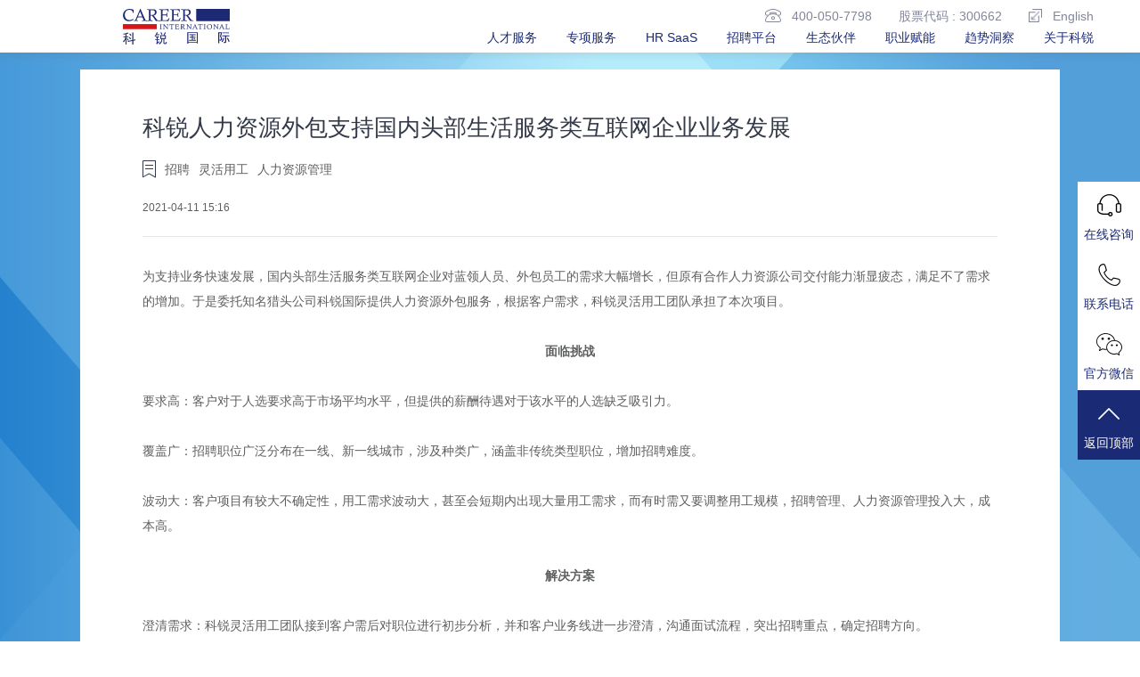

--- FILE ---
content_type: text/html; charset=utf-8
request_url: https://www.careerintlinc.com/casestudy/759.html
body_size: 54513
content:
 <!DOCTYPE html>
<!--[if lt IE 7 ]> <html class="ie6" lang="en"> <![endif]-->
<!--[if IE 7 ]>    <html class="ie7" lang="en"> <![endif]-->
<!--[if IE 8 ]>    <html class="ie8" lang="en"> <![endif]-->
<!--[if IE 9 ]>    <html class="ie9" lang="en"> <![endif]-->
<!--[if (gt IE 9)|!(IE)]><!--> <html lang="en"> <!--<![endif]-->
<!-- insightxq 趋势洞察 -->
<head>
    <meta charset="UTF-8">
    <meta name="renderer" content="webkit" />
    <?xml version="1.0" encoding="UTF-8" standalone="no"?>
    <!DOCTYPE svg PUBLIC "-//W3C//DTD SVG 1.1//EN" "http://www.w3.org/Graphics/SVG/1.1/DTD/svg11.dtd">
    <link rel="shortcut icon" href="/Source/home/img/favicon.ico" type="image/x-icon">
    <meta http-equiv="X-UA-Compatible" content="IE=edge,chrome=1">
    <meta name="referrer" content="no-referrer">
    <meta content="yes" name="apple-mobile-web-app-capable">
    <meta content="yes" name="apple-touch-fullscreen">
    <meta content="telephone=no,email=no" name="format-detection">
    <meta name="viewport" content="initial-scale=1, maximum-scale=1, minimum-scale=1, user-scalable=no">
    <title>科锐人力资源外包支持国内头部生活服务类互联网企业业务发展 - 科锐国际</title>
    <meta name="keywords" content="灵活用工,招聘管理,知名猎头公司" />
    <meta name="description" content="为支持业务快速发展，国内头部生活服务类互联网企业对蓝领人员、外包员工的需求大幅增长，但原有合作人力资源公司交付能力渐显疲态，满足不了需求的增加。于是委托知名猎头公司科锐国际提供人力资源外包服务，根据客户需求，科锐灵活用工团队承担了本次项目。" />
    <meta name="applicable-device"content="pc,mobile">
    <link rel="canonical" href="https://www.careerintlinc.com/casestudy/759.html">
    <script src="/Source/home/js/jquery-1.11.0.min.js"></script>
    <script src="/Source/home/js/jquery.masonry.min.js"></script>
    <link rel="stylesheet" href="/Source/home/css/public.css">
    <link rel="stylesheet" href="/Source/home/css/swiper.min.css">
    <link rel="stylesheet" href="/Source/home/css/idangerous.swiper.css">
    <link rel="stylesheet" href="/Source/home/font/iconfont.css">
    <link rel="stylesheet" href="/Source/home/css/reset.css">
    <link rel="stylesheet" href="/Source/home/css/index.css">
</head>

<link rel="stylesheet" href="/Source/home/css/insightWhite.css">
<body>
    <!-- 公共头部 -->
    <section class="pub_header">
    <div class="pub_header_cont">
        <div class="pub_logo"><a href="/"><img src="/Source/home/img/logo.svg" alt="科锐国际"></a></div>
        <div class="pub_nav">
            <div class="pub_nav_t">
                <ul>
                    <li><img src="/Source/home/img/kr06.png" alt="400电话"> 400-050-7798</li>
                    <li>股票代码 : 300662</li>
                    <li>
                        <a rel="nofollow" href="http://en.careerintlinc.com/">
                            <img src="/Source/home/img/kr07.png" alt="英文logo">English </a>
                    </li>
                </ul>
            </div>
            <div class="pub_nav_b">
                <ul>
                    <li>
                            <a href="/headhunting.html">人才服务</a>
                            <!-- 人才服务    -->
                            <div class="pub_nav_hover">
                                    <div class="pub_nav_hover_cont">
                                        <div class="pub_nav_l">
                                            <div class="pub_img1"><img src="/Source/home/img/skr263.png" alt="人才服务""></div>
                                            <p class="pub_p3">人才服务</p>
                                            <p class="pub_p9">
                                               在新一轮产业变革加速推进、新业态新模式不断涌现的背景下，我们通过多样化的人才服务，帮助企业在全球范围内获取人才竞争优势，提升组织效能，为您的人才配置与业务发展提供一体化支撑。                                            </p>
                                        </div>
                                        <div class="pub_nav_r">
                                            <div class="pub_nav_d1">
                                                    <p class="pub_p5"><a href="/headhunting.html">中高端人才访寻</a></p>
                                                </div><div class="pub_nav_d1">
                                                    <p class="pub_p5"><a href="/rpo.html">招聘流程外包</a></p>
                                                </div><div class="pub_nav_d1">
                                                    <p class="pub_p5"><a href="/staffing.html">灵活用工</a></p>
                                                </div><div class="pub_nav_d1">
                                                    <p class="pub_p5"><a href="/branding.html">校招与雇主品牌</a></p>
                                                </div><div class="pub_nav_d1">
                                                    <p class="pub_p5"><a href="/training.html">人才培训与发展</a></p>
                                                </div><div class="pub_nav_d1">
                                                    <p class="pub_p5"><a href="/consulting.html">人才规划与咨询</a></p>
                                                </div><div class="pub_nav_d1">
                                                    <p class="pub_p5"><a href="/tax.html">薪税服务</a></p>
                                                </div>                                        </div>
                                    </div>
                                </div>                            <!-- 专项服务    -->
                                                        <!-- 招聘平台    -->
                                                        <!-- 政企数字化 -->
                                                        <!-- 职业赋能 -->
                                                        <!-- 趋势洞察 -->
                                                    </li><li>
                            <a href="/globalta.html">专项服务</a>
                            <!-- 人才服务    -->
                                                        <!-- 专项服务    -->
                            <div class="pub_nav_hover">
                                    <div class="pub_nav_hover_cont">
                                        <div class="pub_nav_l">
                                            <div class="pub_img1"><img src="/Source/home/img/skr263b.png" alt="专项服务"></div>
                                            <p class="pub_p3">专项服务</p>
                                            <p class="pub_p9">
                                               <span>科锐国际以专业能力、强大资源、深入洞察，面向用人主体的特定需求场景，提供专项定制化解决方案，帮助客户赢得人才竞争。</span>                                            </p>
                                        </div>
                                        <div class="pub_nav_r">
                                            <div class="pub_nav_d1">
                                                    <p class="pub_p5"><a href="/globalta.html">全球化引才</a></p>
                                                </div><div class="pub_nav_d1">
                                                    <p class="pub_p5"><a href="/talentattraction.html">政府引才就业</a></p>
                                                </div>                                        </div>
                                    </div>
                                </div>                            <!-- 招聘平台    -->
                                                        <!-- 政企数字化 -->
                                                        <!-- 职业赋能 -->
                                                        <!-- 趋势洞察 -->
                                                    </li><li>
                            <a href="/transformation.html">HR SaaS	</a>
                            <!-- 人才服务    -->
                                                        <!-- 专项服务    -->
                                                        <!-- 招聘平台    -->
                                                        <!-- 政企数字化 -->
                                                        <!-- 职业赋能 -->
                                                        <!-- 趋势洞察 -->
                                                    </li><li>
                            <a href="/yimaitongdao.html">招聘平台</a>
                            <!-- 人才服务    -->
                                                        <!-- 专项服务    -->
                                                        <!-- 招聘平台    -->
                            <div class="pub_nav_hover">
                                    <div class="pub_nav_hover_cont">
                                        <div class="pub_nav_l">
                                            <div class="pub_img1"><img src="/Source/home/img/skr263a.png" alt="招聘平台""></div>
                                            <p class="pub_p3">招聘平台</p>
                                            <p class="pub_p9">
                                               <span style="font-family:&quot;font-size:14px;white-space:normal;background-color:#FFFFFF;">科锐国际旗下专注于垂直领域的招聘平台，通过全矩阵在线产品，面向大健康、零售、数字科技等热门领域用人主体，提供职位发布、人才在线沟通、渠道全面曝光、智能精准匹配等服务，多渠道精准高效聚集相关行业内优质候选人，高覆盖触达广，即时性强。</span><span style="color:#333333;"></span><br />                                            </p>
                                        </div>
                                        <div class="pub_nav_r">
                                            <div class="pub_nav_d1">
                                                    <p class="pub_p5"><a href="/yimaitongdao.html">医脉同道</a></p>
                                                </div><div class="pub_nav_d1">
                                                    <p class="pub_p5"><a href="/lingshoutongdao.html">零售同道</a></p>
                                                </div><div class="pub_nav_d1">
                                                    <p class="pub_p5"><a href="/shuketongdao.html">数科同道</a></p>
                                                </div>                                        </div>
                                    </div>
                                </div>                            <!-- 政企数字化 -->
                                                        <!-- 职业赋能 -->
                                                        <!-- 趋势洞察 -->
                                                    </li><li>
                            <a href="/partner.html">生态伙伴</a>
                            <!-- 人才服务    -->
                                                        <!-- 专项服务    -->
                                                        <!-- 招聘平台    -->
                                                        <!-- 政企数字化 -->
                                                        <!-- 职业赋能 -->
                                                        <!-- 趋势洞察 -->
                                                    </li><li>
                            <a href="/employmentservicecenter.html">职业赋能</a>
                            <!-- 人才服务    -->
                                                        <!-- 专项服务    -->
                                                        <!-- 招聘平台    -->
                                                        <!-- 政企数字化 -->
                                                        <!-- 职业赋能 -->
                            <div class="pub_nav_hover">
                                    <div class="pub_nav_hover_cont">
                                        <div class="pub_nav_l">
                                            <div class="pub_img1"><img src="/Source/home/img/skr265.png" alt="职业赋能"></div>
                                            <p class="pub_p3">职业赋能</p>
                                            <p class="pub_p9">
                                                科锐国际就业服务中心为高校和企事业单位提供职业培训、职业认证、人才评测及职业生涯规划、师资培训和高质量实习就业岗位等全方位的服务解决方案。                                            </p>
                                        </div>
                                        <div class="pub_nav_r">
                                            <div class="pub_nav_d1">
                                                        <p class="pub_p5"><a href="/employmentservicecenter.html">就业服务中心</a></p>
                                                        <div>
                                                                                                                    </div>
                                                    </div><div class="pub_nav_d1">
                                                        <p class="pub_p5"><a href="/positions.html">热门职位</a></p>
                                                        <div>
                                                                                                                    </div>
                                                    </div><div class="pub_nav_d1">
                                                        <p class="pub_p5"><a href="/employment.html">公开招聘</a></p>
                                                        <div>
                                                                                                                    </div>
                                                    </div>                                        </div>
                                    </div>
                                </div>                            <!-- 趋势洞察 -->
                                                    </li><li>
                            <a href="/whitepaper.html">趋势洞察</a>
                            <!-- 人才服务    -->
                                                        <!-- 专项服务    -->
                                                        <!-- 招聘平台    -->
                                                        <!-- 政企数字化 -->
                                                        <!-- 职业赋能 -->
                                                        <!-- 趋势洞察 -->
                                                    </li><li>
                            <a href="/profile.html">关于科锐</a>
                            <!-- 人才服务    -->
                                                        <!-- 专项服务    -->
                                                        <!-- 招聘平台    -->
                                                        <!-- 政企数字化 -->
                                                        <!-- 职业赋能 -->
                                                        <!-- 趋势洞察 -->
                            <div class="pub_nav_hover">
                                <div class="pub_nav_hover_cont">
                                    <div class="pub_nav_l">
                                        <div class="pub_img2">
                                            <img src="/Source/home/img/skr266.png" alt="精选文章">
                                            <span>精选文章</span>
                                        </div>
                                                                                <div class="pub_nav_l_item">
                                                <p class="pub_p4">
                                                                                                            公司动态                                                </p>
                                                <p class="pub_p5"><a href="/news/779.html">科锐国际2025年前三季营收破百亿，归母净利润同比增长62.46%</a></p>
                                            </div><div class="pub_nav_l_item">
                                                <p class="pub_p4">
                                                                                                            公司动态                                                </p>
                                                <p class="pub_p5"><a href="/news/762.html">关于不法分子冒用我司名义开展招聘活动的澄清声明</a></p>
                                            </div><div class="pub_nav_l_item">
                                                <p class="pub_p4">
                                                                                                            公司动态                                                </p>
                                                <p class="pub_p5"><a href="/news/759.html">科锐国际2024年营收规模首破百亿 持续发力AI赋能</a></p>
                                            </div>                                    </div>
                                    <div class="pub_nav_r">
                                        <div class="pub_nav_d1">
                                                <p class="pub_p5"><a href="/profile.html">公司概览</a></p>
                                                <div>
                                                    <p class="pub_p8"><a href="/profile.html">公司介绍</a></p><p class="pub_p8"><a href="/brands.html">集团品牌</a></p><p class="pub_p8"><a href="/responsibility.html">社会责任</a></p>                                                </div>
                                            </div><div class="pub_nav_d1">
                                                <p class="pub_p5"><a href="/news.html">公司新闻</a></p>
                                                <div>
                                                                                                    </div>
                                            </div><div class="pub_nav_d1">
                                                <p class="pub_p5"><a href="/Investor.html">投资者关系</a></p>
                                                <div>
                                                                                                    </div>
                                            </div><div class="pub_nav_d1">
                                                <p class="pub_p5"><a href="/talentdevelopment.html">加入我们</a></p>
                                                <div>
                                                    <p class="pub_p8"><a href="/talentdevelopment.html">人才理念</a></p><p class="pub_p8"><a href="/socialrecruitment.html">社会招聘</a></p><p class="pub_p8"><a href="/campusrecruitment.html">校园招聘</a></p>                                                </div>
                                            </div><div class="pub_nav_d1">
                                                <p class="pub_p5"><a href="/contact.html">联系我们</a></p>
                                                <div>
                                                                                                    </div>
                                            </div>                                    </div>
                                </div>
                            </div>                        </li>                </ul>
            </div>
        </div>
    </div>
    <!-- wap -->
    <div class="pub_header_nav">
        <div class="pub_logo">
            <a href="/"><img src="/Source/home/img/logo.svg" alt="logo"></a>
        </div>
        <!-- 右侧菜单键 -->
        <a class="pub_menu" href="javascript:;">
            <span></span>
            <span></span>
            <span></span>
        </a>
    </div>
    <!-- 菜单浮层 二级-->
    <div class="pub_menu_ff">
        <ul class="pub_menu_ul">
            <li class="pub_menu_ff_li"><a href="/">首页</a></li>
            <li class="pub_menu_ff_li pub_menu_ff_li_on">
                    <div class="pub_menu_show">
                        <a href="/headhunting.html"><span>人才服务</span></a>
                        <img class="nav_show" src="/Source/home/img/jia.png" alt="">                    </div>

                    <div class="pub_menu_ft">
                        <ul>
                            <li><a href="/headhunting.html">中高端人才访寻</a></li><li><a href="/rpo.html">招聘流程外包</a></li><li><a href="/staffing.html">灵活用工</a></li><li><a href="/branding.html">校招与雇主品牌</a></li><li><a href="/training.html">人才培训与发展</a></li><li><a href="/consulting.html">人才规划与咨询</a></li><li><a href="/tax.html">薪税服务</a></li>                                                                                                                <li class="pub_menu_back">
                                <img src="/Source/home/img/back.png" alt="">
                                <div>返回</div>
                            </li>
                        </ul>
                    </div>
                </li><li class="pub_menu_ff_li pub_menu_ff_li_on">
                    <div class="pub_menu_show">
                        <a href="/globalta.html"><span>专项服务</span></a>
                        <img class="nav_show" src="/Source/home/img/jia.png" alt="">                    </div>

                    <div class="pub_menu_ft">
                        <ul>
                                                                                    <li><a href="/globalta.html">全球化引才</a></li>
                                    <li><a href="/talentattraction.html">政府引才就业</a></li>
                                                                                            <li class="pub_menu_back">
                                <img src="/Source/home/img/back.png" alt="">
                                <div>返回</div>
                            </li>
                        </ul>
                    </div>
                </li><li class="pub_menu_ff_li pub_menu_ff_li_on">
                    <div class="pub_menu_show">
                        <a href="/transformation.html"><span>HR SaaS	</span></a>
                                            </div>

                    <div class="pub_menu_ft">
                        <ul>
                                                                                                                                            <li class="pub_menu_back">
                                <img src="/Source/home/img/back.png" alt="">
                                <div>返回</div>
                            </li>
                        </ul>
                    </div>
                </li><li class="pub_menu_ff_li pub_menu_ff_li_on">
                    <div class="pub_menu_show">
                        <a href="/yimaitongdao.html"><span>招聘平台</span></a>
                        <img class="nav_show" src="/Source/home/img/jia.png" alt="">                    </div>

                    <div class="pub_menu_ft">
                        <ul>
                                                                                    <li><a href="/yimaitongdao.html">医脉同道</a></li>
                                    <li><a href="/lingshoutongdao.html">零售同道</a></li>
                                    <li><a href="/shuketongdao.html">数科同道</a></li>
                                                                                            <li class="pub_menu_back">
                                <img src="/Source/home/img/back.png" alt="">
                                <div>返回</div>
                            </li>
                        </ul>
                    </div>
                </li><li class="pub_menu_ff_li pub_menu_ff_li_on">
                    <div class="pub_menu_show">
                        <a href="/partner.html"><span>生态伙伴</span></a>
                                            </div>

                    <div class="pub_menu_ft">
                        <ul>
                                                                                                                                            <li class="pub_menu_back">
                                <img src="/Source/home/img/back.png" alt="">
                                <div>返回</div>
                            </li>
                        </ul>
                    </div>
                </li><li class="pub_menu_ff_li pub_menu_ff_li_on">
                    <div class="pub_menu_show">
                        <a href="/employmentservicecenter.html"><span>职业赋能</span></a>
                        <img class="nav_show" src="/Source/home/img/jia.png" alt="">                    </div>

                    <div class="pub_menu_ft">
                        <ul>
                                                                                    <li><a href="/employmentservicecenter.html">就业服务中心</a></li>
                                    <li><a href="/positions.html">热门职位</a></li>
                                    <li><a href="/employment.html">公开招聘</a></li>
                                    <li><a href="/career.html">职涯热点</a></li>
                                                                                            <li class="pub_menu_back">
                                <img src="/Source/home/img/back.png" alt="">
                                <div>返回</div>
                            </li>
                        </ul>
                    </div>
                </li><li class="pub_menu_ff_li pub_menu_ff_li_on">
                    <div class="pub_menu_show">
                        <a href="/whitepaper.html"><span>趋势洞察</span></a>
                                            </div>

                    <div class="pub_menu_ft">
                        <ul>
                                                                                                                                            <li class="pub_menu_back">
                                <img src="/Source/home/img/back.png" alt="">
                                <div>返回</div>
                            </li>
                        </ul>
                    </div>
                </li><li class="pub_menu_ff_li pub_menu_ff_li_on">
                    <div class="pub_menu_show">
                        <a href="/profile.html"><span>关于科锐</span></a>
                        <img class="nav_show" src="/Source/home/img/jia.png" alt="">                    </div>

                    <div class="pub_menu_ft">
                        <ul>
                                                                                                                <li><a href="/profile.html">公司概览</a></li>
                                    <li><a href="/profile.html">公司介绍</a></li><li><a href="/brands.html">集团品牌</a></li><li><a href="/responsibility.html">社会责任</a></li><li><a href="/news.html">公司新闻</a></li>
                                    <li><a href="/Investor.html">投资者关系</a></li>
                                    <li><a href="/talentdevelopment.html">加入我们</a></li>
                                    <li><a href="/talentdevelopment.html">人才理念</a></li><li><a href="/socialrecruitment.html">社会招聘</a></li><li><a href="/campusrecruitment.html">校园招聘</a></li><li><a href="/contact.html">联系我们</a></li>
                                                                <li class="pub_menu_back">
                                <img src="/Source/home/img/back.png" alt="">
                                <div>返回</div>
                            </li>
                        </ul>
                    </div>
                </li>        </ul>
    </div>
</section>

    <!-- 内容 -->
    <section class="pub_contiain">
        <div>
            <div class="insightWhite_cont">
                <div class="insightWhite_top">
                    <div class="insightWhite_d1">
                        <h1 class="insightWhite_p1">科锐人力资源外包支持国内头部生活服务类互联网企业业务发展</h1>
                                            </div>
                    <div class="insightWhite_d2">
                        <img src="/Source/home/img/skr216.png" alt="">
                        <p>
                            <span>招聘</span><span>灵活用工</span><span>人力资源管理</span>                        </p>
                    </div>
                    <p class="insightWhite_d3">2021-04-11 15:16</p>
                </div>
                <!--  -->
                <div class="insightWhite_html">
                    为支持业务快速发展，国内头部生活服务类互联网企业对蓝领人员、外包员工的需求大幅增长，但原有合作人力资源公司交付能力渐显疲态，满足不了需求的增加。于是委托知名猎头公司科锐国际提供人力资源外包服务，根据客户需求，科锐灵活用工团队承担了本次项目。<br />
<br />
<div style="text-align:center;">
	<strong>面临挑战</strong> 
</div>
<br />
要求高：客户对于人选要求高于市场平均水平，但提供的薪酬待遇对于该水平的人选缺乏吸引力。<br />
<br />
覆盖广：招聘职位广泛分布在一线、新一线城市，涉及种类广，涵盖非传统类型职位，增加招聘难度。<br />
<br />
波动大：客户项目有较大不确定性，用工需求波动大，甚至会短期内出现大量用工需求，而有时需又要调整用工规模，招聘管理、人力资源管理投入大，成本高。<br />
<br />
<div style="text-align:center;">
	<strong>解决方案</strong> 
</div>
<br />
澄清需求：科锐灵活用工团队接到客户需后对职位进行初步分析，并和客户业务线进一步澄清，沟通面试流程，突出招聘重点，确定招聘方向。<br />
<br />
前后台协作：安排科锐细分领域的专业招聘顾问对接，并调动后台访寻团队，在其深耕领域精准触达目标人才，做到千人千岗。<br />
<br />
人才访寻：充分利用科锐内部人才库、HR平台等线上线下资源，同时整合外部渠道和供应商，对于客户的对标企业进行定向的人才mapping和吸引。<br />
<br />
人力资源咨询：基于市场调研及多年服务经验，帮助客户梳理内部流程，并针对外包流程、市场现状、候选人情况、团队管理、未来发展等方面为客户提供专业咨询和建议，助力客户找准自身定位。<br />
<br />
入职管理：与外包人员订立合同，为其缴纳社保，组织入职培训，并派驻专人和其保持日常沟通，践行员工关怀，有情况及时向客户业务部门反馈，以维持人员稳定，为客户降低人才雇佣和管理风险。<br />
<br />
<div style="text-align:center;">
	<strong>项目成果</strong> 
</div>
<br />
17年合作至今，科锐招聘顾问帮主客户招聘的人数逐年上升，20年成功入职人数更是达到了446人。科锐国际猎头公司的服务受到客户高度认可，荣获其“最佳服务商”赞誉。
<p>
	<br />
</p>
<p style="text-align:center;">
	<span style="color:#999999;"><strong><img src="/Uploads/image/image/20210628/20210628173944_94407.jpg" alt="科锐国际猎头公司微信公众号二维码" />扫码关注<strong style="color:#999999;text-align:center;white-space:normal;">科锐</strong>国际猎头公司微信公众号，了解更多</strong></span><span style="color:#999999;"><strong></strong></span> 
</p>
<p style="text-align:center;">
	<br />
</p>
<hr />
<span style="font-size:16px;color:#337FE5;"><strong>科锐国际</strong></span><br />
科锐国际是领先的以技术驱动的整体人才解决方案服务商，也是国内首家登陆A股的人力资源服务企业（300662.SZ），目前在中国、印度、新加坡、马来西亚、美国、英国、澳大利亚、荷兰等全球市场拥有110余家分支机构，3,300余名专业招聘顾问及技术人员。通过构建“技术+平台+服务”的商业模式，在20+个细分行业及领域为客户提供中高端人才访寻、招聘流程外包、灵活用工、人力资源咨询、培训与发展等人力资源全产业链服务，以及HR SaaS、垂直领域招聘平台、人力资源产业互联平台与人才大脑平台，为企业人才配置与业务发展提供一体化支撑，为区域引才就业与产才融合提供全链条赋能。过去一年中，公司平台认证企业近16,000家，贡献收入客户近6,200家，运营招聘岗位超过73,000个，成功推荐中高端管理及专业技术人员35,000余名，灵活用工累计派出人员311,750人次，聚合合作伙伴近6,500家。<br />
<p>
	<br />
</p>                </div>
                <!--  -->
                            </div>
            <!--  -->
            <div class="insightWhite_list">
                <p class="insightWhite_p3">推荐文章</p>
                <div class="insightWhite_item">
                    <a href="/casestudy/687.html">
                        <div class="insightWhite_img"><img src="/Uploads/image/image/20221114/20221114160540_28366.png" alt=""></div>
                        <div class="insightWhite_r">
                            <p class="insightWhite_p4 text-cut-two">领先制药研发外包企业急需技术人才，科锐猎头公司助力解决难题</p>
                            <p class="insightWhite_p5">
                                                                <span>招聘流程外包</span><span>医疗健康</span>                            </p>
                            <p class="insightWhite_p6">2021-04-14 15:54</p>
                        </div>
                    </a>
                </div><div class="insightWhite_item">
                    <a href="/casestudy/660.html">
                        <div class="insightWhite_img"><img src="/Uploads/image/image/20221024/20221024164310_99449.png" alt=""></div>
                        <div class="insightWhite_r">
                            <p class="insightWhite_p4 text-cut-two">科锐海外招聘服务助力多元化科技集团海外引入顶尖技术专家</p>
                            <p class="insightWhite_p5">
                                                                <span>招聘</span><span>中高端人才访寻</span><span>海外招聘</span>                            </p>
                            <p class="insightWhite_p6">2021-01-24 16:38</p>
                        </div>
                    </a>
                </div><div class="insightWhite_item">
                    <a href="/casestudy/738.html">
                        <div class="insightWhite_img"><img src="/Uploads/image/image/20221228/20221228115641_53500.png" alt=""></div>
                        <div class="insightWhite_r">
                            <p class="insightWhite_p4 text-cut-two">助力汽车零部件品牌制造商在印尼生产基地建设海外人才招聘</p>
                            <p class="insightWhite_p5">
                                                                <span>招聘</span><span>海外招聘</span><span>汽车</span>                            </p>
                            <p class="insightWhite_p6">2020-12-28 11:50</p>
                        </div>
                    </a>
                </div><div class="insightWhite_item">
                    <a href="/casestudy/648.html">
                        <div class="insightWhite_img"><img src="/Uploads/image/image/20221010/20221010111747_11090.png" alt=""></div>
                        <div class="insightWhite_r">
                            <p class="insightWhite_p4 text-cut-two">科锐灵活用工助力某国内智能电动汽车品牌有效提升人员弹性、控制成本</p>
                            <p class="insightWhite_p5">
                                                                <span>灵活用工</span>                            </p>
                            <p class="insightWhite_p6">2020-07-29 16:21</p>
                        </div>
                    </a>
                </div><div class="insightWhite_item">
                    <a href="/casestudy/729.html">
                        <div class="insightWhite_img"><img src="/Uploads/image/image/20221226/20221226172506_40073.png" alt=""></div>
                        <div class="insightWhite_r">
                            <p class="insightWhite_p4 text-cut-two">科锐招聘流程外包（RPO）助力国内银行集团分行人才招聘</p>
                            <p class="insightWhite_p5">
                                                                <span>招聘</span><span>招聘流程外包</span>                            </p>
                            <p class="insightWhite_p6">2018-06-06 16:36</p>
                        </div>
                    </a>
                </div>            </div>            <!--  -->
            <div class="insightWhite_bottom">
                <p class="insightWhite_p7" data-c="insightxq" >最新文章</p>
                <div class="insightWhite_ul">
                    <div class="insightWhite_li">
                        <a href="/video/3163.html">
                            <div class="insightWhite_li_img"><img src="/Uploads/image/image/20260115/20260115142109_65711.png" alt="新锐职研社 07 | 本土化深耕时代，你的“海外操盘手”找对人了吗？"></div>
                            <p class="insightWhite_p8 text-cut-two">新锐职研社 07 | 本土化深耕时代，你的“海外操盘手”找对人了吗？</p>
                            <p class="insightWhite_p9">01-15 14:20</p>
                        </a>
                    </div><div class="insightWhite_li">
                        <a href="/insights/3162.html">
                            <div class="insightWhite_li_img"><img src="/Uploads/image/image/20251231/20251231141616_82748.png" alt="科锐GO GLOBAL |南非国家简报"></div>
                            <p class="insightWhite_p8 text-cut-two">科锐GO GLOBAL |南非国家简报</p>
                            <p class="insightWhite_p9">2025-12-31 14:15</p>
                        </a>
                    </div><div class="insightWhite_li">
                        <a href="/video/3161.html">
                            <div class="insightWhite_li_img"><img src="/Uploads/image/image/20251219/20251219170637_63021.png" alt="出海关键窗口期，如何为组织接入“人才外挂”？"></div>
                            <p class="insightWhite_p8 text-cut-two">出海关键窗口期，如何为组织接入“人才外挂”？</p>
                            <p class="insightWhite_p9">2025-12-19 17:02</p>
                        </a>
                    </div><div class="insightWhite_li">
                        <a href="/video/3160.html">
                            <div class="insightWhite_li_img"><img src="/Uploads/image/image/20251219/20251219170013_86247.png" alt="新锐职研社06 | 车企心智争夺战升级，谁在打造“第一眼心动”？"></div>
                            <p class="insightWhite_p8 text-cut-two">新锐职研社06 | 车企心智争夺战升级，谁在打造“第一眼心动”？</p>
                            <p class="insightWhite_p9">2025-12-19 16:53</p>
                        </a>
                    </div><div class="insightWhite_li">
                        <a href="/insights/3159.html">
                            <div class="insightWhite_li_img"><img src="/Uploads/image/image/20251212/20251212115726_66211.png" alt="科锐GO GLOBAL | 沙特阿拉伯国家简报"></div>
                            <p class="insightWhite_p8 text-cut-two">科锐GO GLOBAL | 沙特阿拉伯国家简报</p>
                            <p class="insightWhite_p9">2025-12-12 11:56</p>
                        </a>
                    </div>                </div>
            </div>
            <!--  -->
            <div class="popup">
                <div class="pop">
                    <p class="pop_title">下载报告</p>
                    <div class="pop_cont">
                        <div class="pop_l">
                            <div style="height: 1.5rem;padding-top: 0.2rem;">
                                <div class="pop_d2">
                                    <img src="" alt="" id="skr228">
                                </div>
                            </div>
                            <p>移动端下载</p>
                        </div>
                        <div class="pop_r">
                            <div style="height: 1.5rem;">
                                <div class="pop_d1"><img src="/Source/home/img/skr229.png" alt=""></div>
                            </div>
                            <div class="pop_down">
                                <a href="" id="skr231" target="_blank">
                                    <img src="/Source/home/img/skr231.png" alt="">
                                    <p>点击链接地址</p>
                                </a>
                            </div>
                        </div>
                    </div>
                    <img class="pop_close" src="/Source/home/img/skr230.png" alt="">
                </div>
            </div>
        </div>
    </section>
    <!-- 公共底部 -->
    


<style>
    .pub_footer_id div {
        display: flex;
    }

    .pub_footer_id div>p {
        display: flex;
        align-items: center;
    }

    .pub_footer_id div>p img {
        width: 14px;
        height: 14px;
        margin-left: 20px;
        margin-right: 10px;
    }
</style>
<section class="pub_footer">
    <div class="pub_bear">
        <div class="pub_bears">
            <a href="/">科锐国际首页</a>
            <img src="/Source/home/img/skr217.png" alt="">

                        <a href="/whitepaper.html" class="top_info">趋势洞察</a>
            <img src="/Source/home/img/skr217.png" alt="">

            
                        <a href="/casestudy.html">前沿实践</a>

            <img src="/Source/home/img/skr217.png" alt="">
                <a href="javascript:;">科锐人力资源外包支持国内头部生活服务类互联网企业业务发展</a>        </div>
    </div>
    <!--  -->
    <div class="pub_footer_cont">
        <div class="pub_footer_t">
            <dl>
                <dt>人才服务</dt>
                <!--  -->
                                    <dd><a href="/headhunting.html">中高端人才访寻</a></dd><dd><a href="/rpo.html">招聘流程外包</a></dd><dd><a href="/staffing.html">灵活用工</a></dd><dd><a href="/branding.html">校招与雇主品牌</a></dd><dd><a href="/training.html">人才培训与发展</a></dd><dd><a href="/consulting.html">人才规划与咨询</a></dd><dd><a href="/tax.html">薪税服务</a></dd>            </dl><dl>
                <dt>专项服务</dt>
                <!--  -->
                                    <dd><a href="/globalta.html">全球化引才</a></dd><dd><a href="/talentattraction.html">政府引才就业</a></dd>            </dl><dl>
                <dt>HR SaaS	</dt>
                <!-- <dd><a href="/transformation.html">HR SaaS应用及解决方案</a></dd>
                        <dd><a href="/cloud.html">人力云</a></dd><dd><a href="/cloud2.html">人才云</a></dd><dd><a href="/cloud3.html">干部云</a></dd><dd><a href="/cloud4.html">招考云</a></dd><dd><a href="/cloud5.html">招聘云</a></dd><dd><a href="/cloud6.html">入职云</a></dd><dd><a href="/cloud7.html">生态云</a></dd> -->
                                    <dd><a href="/transformation.html">HR SaaS应用及解决方案</a></dd>            </dl><dl>
                <dt>招聘平台</dt>
                <!--  -->
                                    <dd><a href="/yimaitongdao.html">医脉同道</a></dd><dd><a href="/lingshoutongdao.html">零售同道</a></dd><dd><a href="/shuketongdao.html">数科同道</a></dd>            </dl><dl>
                <dt>生态伙伴</dt>
                <!--  -->
                                    <dd><a href="/partner.html">禾蛙平台</a></dd>            </dl><dl>
                <dt>职业赋能</dt>
                <!--  -->
                <dd><a href="/employmentservicecenter.html">就业服务中心</a></dd>
                            <dd><a href="/positions.html">热门职位</a></dd>
                            <dd><a href="/employment.html">公开招聘</a></dd>
                            



                                </dl><dl>
                <dt>趋势洞察</dt>
                <!--  -->
                                    <dd><a href="/whitepaper.html">白皮书</a></dd><dd><a href="/report.html">薪酬报告</a></dd><dd><a href="/casestudy.html">前沿实践</a></dd><dd><a href="/insights.html">观点洞察</a></dd><dd><a href="/video.html">视频访谈</a></dd>            </dl><dl>
                <dt>关于科锐</dt>
                <!--  -->
                
                                        <div class="cate-box-parent">
                        <div class="cate-box-1">
                                                    <dd><a href="/profile.html" class="cate-num-1">公司概览</a></dd>
                                                                <dd><a href="/profile.html" class="cate-num-2">公司介绍</a></dd>
                                        <dd><a href="/brands.html" class="cate-num-3">集团品牌</a></dd>
                                        <dd><a href="/responsibility.html" class="cate-num-4">社会责任</a></dd>
                                                                    <dd><a href="/news.html" class="cate-num-5">公司新闻</a></dd>
                                                                                            <dd><a href="/Investor.html" class="cate-num-6">投资者关系</a></dd>
                                                                </div><div class='cate-box-2'>                            <dd><a href="/talentdevelopment.html" class="cate-num-7">加入我们</a></dd>
                                                                <dd><a href="/talentdevelopment.html" class="cate-num-8">人才理念</a></dd>
                                        <dd><a href="/socialrecruitment.html" class="cate-num-9">社会招聘</a></dd>
                                        <dd><a href="/campusrecruitment.html" class="cate-num-10">校园招聘</a></dd>
                                                                    <dd><a href="/contact.html" class="cate-num-11">联系我们</a></dd>
                                                                                        </div>
                    </div>







                            </dl>            <dl class="pub_footer_er">
                <dt>关注</dt>
                <dd><a href="javascript:;"><img class="pub_icon" src="/Source/home/img/wx.png" alt="wxs"></a>
                    <img class="pub_er" src="/Uploads/image/image/20220713/20220713151555_58513.jpg" alt="">
                </dd>
                <dd><a href="javascript:;"><img class="pub_icon" src="/Source/home/img/wb.png" alt="wbs"></a>
                    <img class="pub_er" src="/Source/home/img/wbs.png" alt="">
                </dd>
                <dd><a href="https://www.linkedin.com/company/career-international/" target="_blank"><img class="pub_icon" src="/Source/home/img/in.png" alt="in"></a></dd>
            </dl>
        </div>
        
        <div class="pub_footer_b">
			<div class="group">
			    <p>科锐国际集团网站群：</p>
			    <a href="https://hezi.hewa.cn">禾蛙盒子</a><a href="https://hewa.cn/">禾蛙</a><a href="https://ats.careerintlinc.com/home">CareerATS</a><a href="https://www.careerintlinchk.com">科锐香港</a>			</div>
            <div class="pub_footer_link">
                <a href="/privacy.html">免责&amp;隐私声明</a>|&nbsp;&nbsp;<a href="/map.html">网站地图</a>|&nbsp;&nbsp;                <a href="https://www.careerintlinc.com/news/762.html">温馨提示</a>|&nbsp;&nbsp;
		        <a rel="nofollow" href="https://www.careerintlinc.com/news/391.html">监督举报</a>|&nbsp;&nbsp;
<a target="_blank"  rel="nofollow" href="https://selfproof-od-staffing.ciwork.cn/od-self/rickPerson">除名查询</a>
                            </div>
            <div class="pub_footer_id">
		    		    <div>Copyright © 1996-2026 Career International Consulting&emsp;<a href="https://beian.miit.gov.cn/" rel="nofollow"  target="_blank">京ICP备13048770号-6</a>
<p>
    <img src="/Source/home/img/beian.png" alt="">
    <a href="https://beian.mps.gov.cn/#/query/webSearch?code=11010502057240" rel="noreferrer" target="_blank">京公网安备11010502057240号</a>
</p>
</div>
	
	<div>全国咨询电话：400-050-7798&emsp;|&emsp;中国 <!-- <img src="/Source/home/img/kr31.png" alt=""> --></div>
            </div>
        </div>
    </div>
</section>


<!--  -->
<link rel="stylesheet" href="/Source/home/css/demo.css">
<div class="side">
    <ul>
        <li class="shangqiao">
            <a target="_blank" href="http://p.qiao.baidu.com/cps/chat?siteId=12371989&userId=6969863&siteToken=ab5d02fb3b59b5f35b0936d30ac00bd6" rel="nofollow">
                <div><i class="bgs2"></i>在线咨询</div>
            </a>
        </li>
        <li class="sideetel">
            <i class="bgs4"></i>联系电话 
            <div class="telBox son">
                <dd class="bgs1"><span>座机</span><a href="tel://4000507798">400-050-7798</a></dd>
            </div>
        </li>
        <li class="sideewm"><i class="bgs3"></i>官方微信 <div class="ewBox son" style="background-image: url('/Source/home/img/wxs.png');"></div>
        </li>
        <li class="sidetop" onclick="goTop()"><i class="bgs6"></i>返回顶部</li>
    </ul>
</div>

</body>
<script src="/Source/home/js/idangerous.swiper2.7.6.min.js"></script>
<script src="/Source/home/js/swiper.min.js"></script>
<script src="/Source/home/js/jquery-1.11.0.min.js"></script>
<script src="/Source/home/js/public.js?t=1"></script>
<script src="/Source/home/js/jquery.masonry.min.js"></script>
<script type="text/javascript">document.write(unescape("%3Cspan id='cnzz_stat_icon_1274361150'%3E%3C/span%3E%3Cscript src='https://s22.cnzz.com/z_stat.php%3Fid%3D1274361150%26show%3Dpic1' type='text/javascript'%3E%3C/script%3E"));</script>
<script type="text/javascript">
	function goTop() {
        $('html,body').animate({
            scrollTop: 0
        }, 500)
    }
</script>
<script>
var _hmt = _hmt || [];
(function() {
  var hm = document.createElement("script");
  hm.src = "https://hm.baidu.com/hm.js?ab5d02fb3b59b5f35b0936d30ac00bd6";
  var s = document.getElementsByTagName("script")[0]; 
  s.parentNode.insertBefore(hm, s);
})();
</script>
<script type="text/javascript">
	$(".sub_p_url").click(function() {
        var str = $(this).attr('enet-data');
        var data_json = eval('(' + str + ')');
        var div_id = data_json.id || 'input_p';
        var url = data_json.url;
        var count = data_json.count || 1;
        var one_page = data_json.one_page || 5;

        var max_p = Math.ceil(count / one_page);
        var p = $("#" + div_id).val();
        if (p == 1 || p == 0) {
            window.location.href = url;
            return;
        }
        // if (!(p <= max_p)) {
        //     p = max_p;
        // }
        // if (p == 1 || p == 0) {
        //     window.location.href = url;
        //     return;
        // }
        var url_arr = url.split(".");
        var new_url = url_arr[0] + '_' + p + '.' + url_arr[1];
        window.location.href = new_url;
        return;
    });
</script>

<script>
    $(document).on('click', '.insightWhite_d4', function () {
        // var src = $(this).find(".code").attr("src");
        // var down = $(this).find(".down").attr("src");
        // $('#skr228').attr("src",src);
        // $('#skr231').attr('href',down);
        $('.popup').show()
    })

    $(document).on('click', '.insightWhite_p2', function () {
        // var src = $(this).find(".code").attr("src");
        // var down = $(this).find(".down").attr("src");
        // $('#skr228').attr("src",src);
        // $('#skr231').attr('href',down);
        $('.popup').show()
    })

    $(document).on('click', '.pop_close', function () {
        $('.popup').hide()
    })
</script>

</html>

--- FILE ---
content_type: text/css
request_url: https://www.careerintlinc.com/Source/home/css/insightWhite.css
body_size: 7106
content:
html,
body {
    background-image: url('../img/skr205.png');
    background-color: white;
    background-size: 100% 100%;
    background-repeat: no-repeat;
    background-attachment: fixed;
}

.insightWhite_cont {
    width: 1100px;
    margin: 0.2rem auto 0;
    padding: 0.4rem 0.7rem 0.8rem;
    background-color: white;
}

.insightWhite_top {
    padding-bottom: 0.25rem;
    border-bottom: 1px solid #e7e7e7;
}

.insightWhite_d1 {
    display: flex;
    justify-content: space-between;
    line-height: 50px;
    margin-bottom: 0.12rem;
}

.insightWhite_p1 {
    font-size: 26px;
    color: #333947;
    font-weight: 400;
}

.insightWhite_p2 {
    width: 2rem;
    min-width: 2rem;
}

.insightWhite_p2 a {
    display: flex;
    align-items: center;
    justify-content: flex-end;
    font-size: 14px;
    color: #1b2a75;
}

.insightWhite_p2 a img {
    margin-right: 10px;
}

.insightWhite_d2 {
    display: flex;
    align-items: center;
    font-size: 14px;
    color: #5e5f60;
    line-height: 1;
}

.insightWhite_d2 img {
    display: block;
    margin-right: 0.1rem;
}

.insightWhite_d2 span {
    margin-right: 0.1rem;
}

.insightWhite_d3 {
    font-size: 12px;
    color: #5e5f60;
    margin-top: 0.26rem;
    font-family: arial;
    list-style: 1;
}

/*  */

.insightWhite_html {
    padding: 0.3rem 0 0 0;
    font-size: 14px;
    color: #5e5f60;
    line-height: 2;
}

.insightWhite_html ul,
.insightWhite_html ol {
    padding-left: 14px;
}

.insightWhite_html li {
    list-style: disc;
}

.insightWhite_html ol li {
    list-style: decimal;
}

.insightWhite_html img {
    max-width: 100%;
    display: block;
    margin: 0 auto;
    object-fit: contain;
}

.insightWhite_html video {
    max-width: 100%;
    display: block;
    margin: 0 auto;
}

.insightWhite_d4 {
    width: 2rem;
    height: 0.5rem;
    background-color: #1b2a75;
    border-radius: 4px;
    overflow: hidden;
    color: white;
    font-size: 14px;
    margin: 0.5rem auto 0;
}

.insightWhite_d4 a {
    display: flex;
    align-items: center;
    justify-content: center;
    width: 100%;
    height: 100%;

}

.insightWhite_d4 a p {
    letter-spacing: 4px;
}

.insightWhite_d4 a img {
    margin-right: 10px;
}

/*  */


.insightWhite_list {
    width: 1100px;
    margin: 0 auto;
    padding-top: 1rem;
}

.insightWhite_p3 {
    font-size: 18px;
    color: #464d61;
    text-align: center;
    line-height: 1;
    margin-bottom: 0.4rem;
    font-family: 'SourceHanSansCNMedium', "Source Han Sans CN";
}

.insightWhite_item {
    background-color: rgba(255, 255, 255, .5);
    transition: 0.5s;
    margin-bottom: 0.1rem;
    border-radius: 4px;
}

.insightWhite_item a {
    display: flex;
    padding: 0.2rem;
}

.insightWhite_item:hover {
    background-color: rgba(255, 255, 255, .8);
}

.insightWhite_item:hover .insightWhite_img img {
    transform: scale(1.1);
}

.insightWhite_img {
    width: 2.56rem;
    min-width: 2.56rem;
    height: 1.7rem;
    margin-right: 0.3rem;
    overflow: hidden;
}

.insightWhite_img img {
    width: 100%;
    height: 100%;
    object-fit: contain;
    transition: 0.5s;
}

.insightWhite_r {
    flex-grow: 1;
    padding: 0.05rem 0;
}

.insightWhite_p4 {
    font-size: 20px;
    line-height: 30px;
    color: #1b2a75;
    margin-bottom: 0.12rem;
}

.insightWhite_p5 {
    font-size: 14px;
    color: #5e5f60;
    line-height: 1;
    margin-bottom: 0.64rem;
}

.insightWhite_p5 span {
    margin-right: 0.3rem;
}

.insightWhite_p6 {
    font-size: 12px;
    color: #5e5f60;
    line-height: 1;
}

/*  */

.insightWhite_bottom {
    width: 1100px;
    margin: 0 auto 1rem;
    padding-top: 0.8rem;
}

.insightWhite_p7 {
    font-size: 18px;
    color: #464d61;
    text-align: center;
    margin-bottom: 0.4rem;
    font-family: 'SourceHanSansCNMedium', "Source Han Sans CN";
}

.insightWhite_ul {
    display: flex;
}

.insightWhite_li {
    margin-right: 0.2rem;
    width: 2.86rem;
    background-color: rgba(255, 255, 255, .5);
    transition: 0.5s;
    padding-bottom: 0.2rem;
}

.insightWhite_li:hover {
    background-color: rgba(255, 255, 255, .8);
}

.insightWhite_li:hover .insightWhite_li_img img {
    transform: scale(1.1);
}

.insightWhite_li:last-of-type {
    margin-right: 0;
}

.insightWhite_li_img {
    width: 100%;
    height: 1.73rem;
    overflow: hidden;
}

.insightWhite_li_img img {
    width: 100%;
    height: 100%;
    object-fit: contain;
    transition: 0.5s;
}

.insightWhite_p8,
.insightWhite_p9 {
    padding: 0 0.2rem;
}

.insightWhite_p8 {
    font-size: 16px;
    color: #333947;
    line-height: 24px;
    height: 48px;
    margin-bottom: 0.25rem;
    margin-top: 0.2rem;
}

.insightWhite_p9 {
    font-size: 12px;
    color: #5e5f60;
    line-height: 1;
}

@media screen and (max-width: 1920px) {}

@media screen and (min-width: 900px) {}



@media screen and (max-width: 800px) {

    html,
    body {
        background-size: cover;
    }

    .insightWhite_cont {
        width: 90%;
        margin: 0.2rem auto;
        padding-left: 0.2rem;
        padding-right: 0.2rem;
        border-radius: 4px;
    }

    .insightWhite_d1 {
        flex-direction: column;
    }

    .insightWhite_p2,
    .insightWhite_d4 {
        width: 100%;
        min-width: 100%;
    }

    .insightWhite_p2 a {
        justify-content: flex-start;
    }

    .insightWhite_p1 {
        font-size: 22px;
    }

    .insightWhite_list {
        width: 90%;
        margin: 0 auto;
        padding-top: 0.5rem;
    }

    .insightWhite_img {
        width: 1.6rem;
        min-width: 1.6rem;
        height: 1.2rem;
        margin-right: 0.2rem;
    }

    .insightWhite_item a {
        padding: 0.14rem 0.1rem;
    }

    .insightWhite_p4 {
        line-height: 1;
        text-overflow: ellipsis;
        white-space: normal;
        overflow: hidden;
        display: -webkit-box;
        -webkit-line-clamp: 1;
        -webkit-box-orient: vertical;
        font-size: 14px;
        margin-bottom: 0.1rem;
    }

    .insightWhite_item a {
        align-items: center;
    }

    .insightWhite_p5 span {
        margin-right: 0.1rem;
    }

    .insightWhite_p5 {
        text-overflow: ellipsis;
        white-space: normal;
        overflow: hidden;
        display: -webkit-box;
        -webkit-line-clamp: 2;
        -webkit-box-orient: vertical;
        margin-bottom: 0.1rem;
    }

    .insightWhite_bottom {
        width: 90%;
    }

    .insightWhite_li {
        width: 100%;
        border-radius: 4px;
        overflow: hidden;
        margin: 0 0 0.2rem;
    }

    .insightWhite_p7 {
        margin: 0.2rem 0;
    }

    .insightWhite_ul {
        flex-wrap: wrap;
    }

    .insightWhite_li_img {
        height: auto;
    }
}